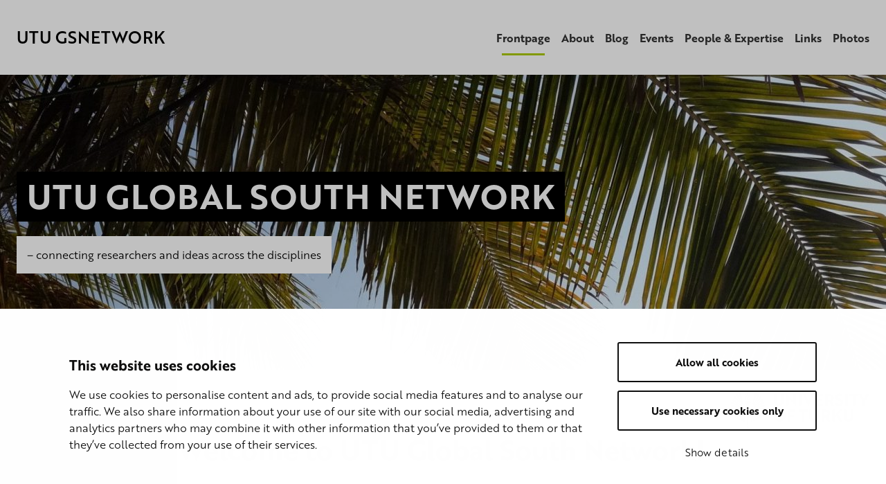

--- FILE ---
content_type: text/html; charset=UTF-8
request_url: https://sites.utu.fi/gsnetwork/
body_size: 19967
content:
<!DOCTYPE html><html lang="en-GB" class="no-js"><head><meta charset="UTF-8"><meta name="viewport" content="width=device-width, initial-scale=1"><link rel="profile" href="https://gmpg.org/xfn/11"> <script type="text/javascript" data-cookieconsent="ignore">window.dataLayer = window.dataLayer || [];

	function gtag() {
		dataLayer.push(arguments);
	}

	gtag("consent", "default", {
		ad_personalization: "denied",
		ad_storage: "denied",
		ad_user_data: "denied",
		analytics_storage: "denied",
		functionality_storage: "denied",
		personalization_storage: "denied",
		security_storage: "granted",
		wait_for_update: 500,
	});
	gtag("set", "ads_data_redaction", true);</script> <script type="text/javascript"
		id="Cookiebot"
		src="https://consent.cookiebot.com/uc.js"
		data-implementation="wp"
		data-cbid="144f2bf2-388e-47ba-ab18-0126859123fb"
							data-blockingmode="auto"
	></script> <link media="all" href="https://sites.utu.fi/gsnetwork/wp-content/cache/autoptimize/717/css/autoptimize_701626f47f722c7d2ee55bc16ef20ea2.css" rel="stylesheet"><title>Welcome to UTU Global South Network! | UTU GSNETWORK</title><meta name='robots' content='max-image-preview:large' /><style>img:is([sizes="auto" i], [sizes^="auto," i]) { contain-intrinsic-size: 3000px 1500px }</style> <script data-cfasync="false" data-pagespeed-no-defer>var gtm4wp_datalayer_name = "dataLayer";
	var dataLayer = dataLayer || [];</script> <link rel='dns-prefetch' href='//use.typekit.net' /><style id='classic-theme-styles-inline-css' type='text/css'>/*! This file is auto-generated */
.wp-block-button__link{color:#fff;background-color:#32373c;border-radius:9999px;box-shadow:none;text-decoration:none;padding:calc(.667em + 2px) calc(1.333em + 2px);font-size:1.125em}.wp-block-file__button{background:#32373c;color:#fff;text-decoration:none}</style><style id='global-styles-inline-css' type='text/css'>:root{--wp--preset--aspect-ratio--square: 1;--wp--preset--aspect-ratio--4-3: 4/3;--wp--preset--aspect-ratio--3-4: 3/4;--wp--preset--aspect-ratio--3-2: 3/2;--wp--preset--aspect-ratio--2-3: 2/3;--wp--preset--aspect-ratio--16-9: 16/9;--wp--preset--aspect-ratio--9-16: 9/16;--wp--preset--color--black: #000000;--wp--preset--color--cyan-bluish-gray: #abb8c3;--wp--preset--color--white: #ffffff;--wp--preset--color--pale-pink: #f78da7;--wp--preset--color--vivid-red: #cf2e2e;--wp--preset--color--luminous-vivid-orange: #ff6900;--wp--preset--color--luminous-vivid-amber: #fcb900;--wp--preset--color--light-green-cyan: #7bdcb5;--wp--preset--color--vivid-green-cyan: #00d084;--wp--preset--color--pale-cyan-blue: #8ed1fc;--wp--preset--color--vivid-cyan-blue: #0693e3;--wp--preset--color--vivid-purple: #9b51e0;--wp--preset--gradient--vivid-cyan-blue-to-vivid-purple: linear-gradient(135deg,rgba(6,147,227,1) 0%,rgb(155,81,224) 100%);--wp--preset--gradient--light-green-cyan-to-vivid-green-cyan: linear-gradient(135deg,rgb(122,220,180) 0%,rgb(0,208,130) 100%);--wp--preset--gradient--luminous-vivid-amber-to-luminous-vivid-orange: linear-gradient(135deg,rgba(252,185,0,1) 0%,rgba(255,105,0,1) 100%);--wp--preset--gradient--luminous-vivid-orange-to-vivid-red: linear-gradient(135deg,rgba(255,105,0,1) 0%,rgb(207,46,46) 100%);--wp--preset--gradient--very-light-gray-to-cyan-bluish-gray: linear-gradient(135deg,rgb(238,238,238) 0%,rgb(169,184,195) 100%);--wp--preset--gradient--cool-to-warm-spectrum: linear-gradient(135deg,rgb(74,234,220) 0%,rgb(151,120,209) 20%,rgb(207,42,186) 40%,rgb(238,44,130) 60%,rgb(251,105,98) 80%,rgb(254,248,76) 100%);--wp--preset--gradient--blush-light-purple: linear-gradient(135deg,rgb(255,206,236) 0%,rgb(152,150,240) 100%);--wp--preset--gradient--blush-bordeaux: linear-gradient(135deg,rgb(254,205,165) 0%,rgb(254,45,45) 50%,rgb(107,0,62) 100%);--wp--preset--gradient--luminous-dusk: linear-gradient(135deg,rgb(255,203,112) 0%,rgb(199,81,192) 50%,rgb(65,88,208) 100%);--wp--preset--gradient--pale-ocean: linear-gradient(135deg,rgb(255,245,203) 0%,rgb(182,227,212) 50%,rgb(51,167,181) 100%);--wp--preset--gradient--electric-grass: linear-gradient(135deg,rgb(202,248,128) 0%,rgb(113,206,126) 100%);--wp--preset--gradient--midnight: linear-gradient(135deg,rgb(2,3,129) 0%,rgb(40,116,252) 100%);--wp--preset--font-size--small: 13px;--wp--preset--font-size--medium: 20px;--wp--preset--font-size--large: 36px;--wp--preset--font-size--x-large: 42px;--wp--preset--spacing--20: 0.44rem;--wp--preset--spacing--30: 0.67rem;--wp--preset--spacing--40: 1rem;--wp--preset--spacing--50: 1.5rem;--wp--preset--spacing--60: 2.25rem;--wp--preset--spacing--70: 3.38rem;--wp--preset--spacing--80: 5.06rem;--wp--preset--shadow--natural: 6px 6px 9px rgba(0, 0, 0, 0.2);--wp--preset--shadow--deep: 12px 12px 50px rgba(0, 0, 0, 0.4);--wp--preset--shadow--sharp: 6px 6px 0px rgba(0, 0, 0, 0.2);--wp--preset--shadow--outlined: 6px 6px 0px -3px rgba(255, 255, 255, 1), 6px 6px rgba(0, 0, 0, 1);--wp--preset--shadow--crisp: 6px 6px 0px rgba(0, 0, 0, 1);}:where(.is-layout-flex){gap: 0.5em;}:where(.is-layout-grid){gap: 0.5em;}body .is-layout-flex{display: flex;}.is-layout-flex{flex-wrap: wrap;align-items: center;}.is-layout-flex > :is(*, div){margin: 0;}body .is-layout-grid{display: grid;}.is-layout-grid > :is(*, div){margin: 0;}:where(.wp-block-columns.is-layout-flex){gap: 2em;}:where(.wp-block-columns.is-layout-grid){gap: 2em;}:where(.wp-block-post-template.is-layout-flex){gap: 1.25em;}:where(.wp-block-post-template.is-layout-grid){gap: 1.25em;}.has-black-color{color: var(--wp--preset--color--black) !important;}.has-cyan-bluish-gray-color{color: var(--wp--preset--color--cyan-bluish-gray) !important;}.has-white-color{color: var(--wp--preset--color--white) !important;}.has-pale-pink-color{color: var(--wp--preset--color--pale-pink) !important;}.has-vivid-red-color{color: var(--wp--preset--color--vivid-red) !important;}.has-luminous-vivid-orange-color{color: var(--wp--preset--color--luminous-vivid-orange) !important;}.has-luminous-vivid-amber-color{color: var(--wp--preset--color--luminous-vivid-amber) !important;}.has-light-green-cyan-color{color: var(--wp--preset--color--light-green-cyan) !important;}.has-vivid-green-cyan-color{color: var(--wp--preset--color--vivid-green-cyan) !important;}.has-pale-cyan-blue-color{color: var(--wp--preset--color--pale-cyan-blue) !important;}.has-vivid-cyan-blue-color{color: var(--wp--preset--color--vivid-cyan-blue) !important;}.has-vivid-purple-color{color: var(--wp--preset--color--vivid-purple) !important;}.has-black-background-color{background-color: var(--wp--preset--color--black) !important;}.has-cyan-bluish-gray-background-color{background-color: var(--wp--preset--color--cyan-bluish-gray) !important;}.has-white-background-color{background-color: var(--wp--preset--color--white) !important;}.has-pale-pink-background-color{background-color: var(--wp--preset--color--pale-pink) !important;}.has-vivid-red-background-color{background-color: var(--wp--preset--color--vivid-red) !important;}.has-luminous-vivid-orange-background-color{background-color: var(--wp--preset--color--luminous-vivid-orange) !important;}.has-luminous-vivid-amber-background-color{background-color: var(--wp--preset--color--luminous-vivid-amber) !important;}.has-light-green-cyan-background-color{background-color: var(--wp--preset--color--light-green-cyan) !important;}.has-vivid-green-cyan-background-color{background-color: var(--wp--preset--color--vivid-green-cyan) !important;}.has-pale-cyan-blue-background-color{background-color: var(--wp--preset--color--pale-cyan-blue) !important;}.has-vivid-cyan-blue-background-color{background-color: var(--wp--preset--color--vivid-cyan-blue) !important;}.has-vivid-purple-background-color{background-color: var(--wp--preset--color--vivid-purple) !important;}.has-black-border-color{border-color: var(--wp--preset--color--black) !important;}.has-cyan-bluish-gray-border-color{border-color: var(--wp--preset--color--cyan-bluish-gray) !important;}.has-white-border-color{border-color: var(--wp--preset--color--white) !important;}.has-pale-pink-border-color{border-color: var(--wp--preset--color--pale-pink) !important;}.has-vivid-red-border-color{border-color: var(--wp--preset--color--vivid-red) !important;}.has-luminous-vivid-orange-border-color{border-color: var(--wp--preset--color--luminous-vivid-orange) !important;}.has-luminous-vivid-amber-border-color{border-color: var(--wp--preset--color--luminous-vivid-amber) !important;}.has-light-green-cyan-border-color{border-color: var(--wp--preset--color--light-green-cyan) !important;}.has-vivid-green-cyan-border-color{border-color: var(--wp--preset--color--vivid-green-cyan) !important;}.has-pale-cyan-blue-border-color{border-color: var(--wp--preset--color--pale-cyan-blue) !important;}.has-vivid-cyan-blue-border-color{border-color: var(--wp--preset--color--vivid-cyan-blue) !important;}.has-vivid-purple-border-color{border-color: var(--wp--preset--color--vivid-purple) !important;}.has-vivid-cyan-blue-to-vivid-purple-gradient-background{background: var(--wp--preset--gradient--vivid-cyan-blue-to-vivid-purple) !important;}.has-light-green-cyan-to-vivid-green-cyan-gradient-background{background: var(--wp--preset--gradient--light-green-cyan-to-vivid-green-cyan) !important;}.has-luminous-vivid-amber-to-luminous-vivid-orange-gradient-background{background: var(--wp--preset--gradient--luminous-vivid-amber-to-luminous-vivid-orange) !important;}.has-luminous-vivid-orange-to-vivid-red-gradient-background{background: var(--wp--preset--gradient--luminous-vivid-orange-to-vivid-red) !important;}.has-very-light-gray-to-cyan-bluish-gray-gradient-background{background: var(--wp--preset--gradient--very-light-gray-to-cyan-bluish-gray) !important;}.has-cool-to-warm-spectrum-gradient-background{background: var(--wp--preset--gradient--cool-to-warm-spectrum) !important;}.has-blush-light-purple-gradient-background{background: var(--wp--preset--gradient--blush-light-purple) !important;}.has-blush-bordeaux-gradient-background{background: var(--wp--preset--gradient--blush-bordeaux) !important;}.has-luminous-dusk-gradient-background{background: var(--wp--preset--gradient--luminous-dusk) !important;}.has-pale-ocean-gradient-background{background: var(--wp--preset--gradient--pale-ocean) !important;}.has-electric-grass-gradient-background{background: var(--wp--preset--gradient--electric-grass) !important;}.has-midnight-gradient-background{background: var(--wp--preset--gradient--midnight) !important;}.has-small-font-size{font-size: var(--wp--preset--font-size--small) !important;}.has-medium-font-size{font-size: var(--wp--preset--font-size--medium) !important;}.has-large-font-size{font-size: var(--wp--preset--font-size--large) !important;}.has-x-large-font-size{font-size: var(--wp--preset--font-size--x-large) !important;}
:where(.wp-block-post-template.is-layout-flex){gap: 1.25em;}:where(.wp-block-post-template.is-layout-grid){gap: 1.25em;}
:where(.wp-block-columns.is-layout-flex){gap: 2em;}:where(.wp-block-columns.is-layout-grid){gap: 2em;}
:root :where(.wp-block-pullquote){font-size: 1.5em;line-height: 1.6;}</style><link rel='stylesheet' id='utu-typekit-font-css' href='https://use.typekit.net/xte4arw.css?ver=1667310206000' type='text/css' media='all' /> <script src="https://sites.utu.fi/gsnetwork/wp-content/themes/utu-theme/dist/scripts/critical.js?ver=1667310206000" data-cookieconsent="ignore"></script> <link rel='shortlink' href='https://sites.utu.fi/gsnetwork/' />  <script type="text/javascript">window._mtm = window._mtm || [];
            window._mtm.push({"mtm.startTime": (new Date().getTime()), "event": "mtm.Start"});
            (function() {
                var d = document, g = d.createElement("script"), s = d.getElementsByTagName("script")[0];
                g.type = "text/javascript";
                g.async = true;
                g.src = "https://mtm.utu.fi/js/container_NHU6E7mL.js";
                s.parentNode.insertBefore(g, s);
            })();</script>    <script data-cfasync="false" data-pagespeed-no-defer>var dataLayer_content = {"pagePostType":"frontpage","pagePostType2":"single-page","pagePostAuthor":"miliojutufi"};
	dataLayer.push( dataLayer_content );</script> <script data-cfasync="false" data-pagespeed-no-defer>(function(w,d,s,l,i){w[l]=w[l]||[];w[l].push({'gtm.start':
new Date().getTime(),event:'gtm.js'});var f=d.getElementsByTagName(s)[0],
j=d.createElement(s),dl=l!='dataLayer'?'&l='+l:'';j.async=true;j.src=
'//www.googletagmanager.com/gtm.js?id='+i+dl;f.parentNode.insertBefore(j,f);
})(window,document,'script','dataLayer','GTM-WSCT7SR');</script> <script>(function(d){d.className = d.className.replace(/\bno-js\b/,'js')})(document.documentElement);</script> <link rel="canonical" href="https://sites.utu.fi/gsnetwork/" /><meta name="description" content="Our aim is to bring together the various experts who focus on issues concerning Global South here at the University of Turku.  In addition to getting to kno ..." /><meta property="og:type" content="website" /><meta property="og:url" content="https://sites.utu.fi/gsnetwork/" /><meta property="og:title" content="Welcome to UTU Global South Network! | UTU GSNETWORK" /><meta property="og:description" content="Our aim is to bring together the various experts who focus on issues concerning Global South here at the University of Turku.  In addition to getting to kno ..." /><meta name="twitter:card" content="summary" /><meta name="twitter:title" content="Welcome to UTU Global South Network! | UTU GSNETWORK" /><meta name="twitter:description" content="Our aim is to bring together the various experts who focus on issues concerning Global South here at the University of Turku.  In addition to getting to kno ..." /><link rel="icon" href="https://sites.utu.fi/gsnetwork/wp-content/uploads/sites/717/2019/03/cropped-IMG_20180126_103521-scaled-e1585912704675-1-32x32.jpg" sizes="32x32" /><link rel="icon" href="https://sites.utu.fi/gsnetwork/wp-content/uploads/sites/717/2019/03/cropped-IMG_20180126_103521-scaled-e1585912704675-1-192x192.jpg" sizes="192x192" /><link rel="apple-touch-icon" href="https://sites.utu.fi/gsnetwork/wp-content/uploads/sites/717/2019/03/cropped-IMG_20180126_103521-scaled-e1585912704675-1-180x180.jpg" /><meta name="msapplication-TileImage" content="https://sites.utu.fi/gsnetwork/wp-content/uploads/sites/717/2019/03/cropped-IMG_20180126_103521-scaled-e1585912704675-1-270x270.jpg" /><style type="text/css" id="wp-custom-css">div.site-header__navigation--row {
    display: block !important;
}

/* Valikoiden tasaus oikealla*/
.primary-navigation__items {
	justify-content: flex-end;
}

.language-navigation {
	justify-content: flex-end;
	display: flex;
}

/* Leipätekstifontti kapeampi leikkaus */
body {
	font-weight: 300;
}

/* Valitun kieliversion alleviivaus*/
.current-lang {
	text-decoration: underline;
}
/* Kieliversiot pienempi fontti*/
.language-navigation__items {
    font-weight: 200;
	font-size:14px;
}

/* Otsikko paksumpi leikkaus*/
.site-header__branding__title {
	font-weight: 400;
}

/* ONLY THIS SITE */

/* Jos yhteistyöhanke, tämä pois */
#primary {
	padding-top: 0px;
}</style></head><body class="home wp-singular page-template-default page page-id-246 wp-theme-utu-theme font-utu color-utu-green" itemscope itemtype="http://schema.org/WebPage"><div id="page" class="site"> <a class="skip-to-content screen-reader-text" href="#content">Skip to content</a><header id="masthead" class="site-header" itemscope itemtype="http://schema.org/WPHeader"><div class="site-header__container"><div class="site-header__branding"> <span class="site-header__branding__title"> <a href="https://sites.utu.fi/gsnetwork/" rel="home" itemprop="headline"> <span class="screen-reader-text"></span> UTU GSNETWORK </a> </span> <button id="menu-toggle" class="menu-toggle" aria-expanded="false"> <span class="screen-reader-text">Menu</span> <svg class="menu-toggle__svg icon" aria-hidden="true" version="1.1" xmlns="http://www.w3.org/2000/svg" xmlns:xlink="http://www.w3.org/1999/xlink" x="0px" y="0px" viewBox="0 0 100 100"> <g class="menu-toggle__svg__g"> <path class="menu-toggle__svg__line menu-toggle__svg__line--1" d="M5 13h90v14H5z"/> <path class="menu-toggle__svg__line menu-toggle__svg__line--2" d="M5 43h90v14H5z"/> <path class="menu-toggle__svg__line menu-toggle__svg__line--3" d="M5 73h90v14H5z"/> <path class="menu-toggle__svg__close-line menu-toggle__svg__close-line--1" d="M5 43h90v14H5z"/> <path class="menu-toggle__svg__close-line menu-toggle__svg__close-line--2" d="M5 43h90v14H5z"/> </g> </svg> </button></div><div class="site-header__navigation"><div class="site-header__navigation--row first-row"><nav id="language-navigation" class="language-navigation" aria-label="Language Menu" itemscope itemtype="http://schema.org/SiteNavigationElement"></nav></div><div class="site-header__navigation--row last-row"><nav id="primary-navigation" class="primary-navigation" aria-label="Primary Menu" itemscope itemtype="http://schema.org/SiteNavigationElement"><ul id="primary-navigation__items" class="primary-navigation__items color-utu-green"><li id="menu-item-2025" class="menu-item menu-item-type-post_type menu-item-object-page menu-item-home current-menu-item page_item page-item-246 current_page_item menu-item-2025"><span class="menu-item__link"><a href="https://sites.utu.fi/gsnetwork/" aria-current="page">Frontpage</a></span></li><li id="menu-item-1923" class="menu-item menu-item-type-post_type menu-item-object-page menu-item-1923"><span class="menu-item__link"><a href="https://sites.utu.fi/gsnetwork/about/">About</a></span></li><li id="menu-item-2046" class="menu-item menu-item-type-post_type menu-item-object-page menu-item-2046"><span class="menu-item__link"><a href="https://sites.utu.fi/gsnetwork/blog/">Blog</a></span></li><li id="menu-item-1926" class="menu-item menu-item-type-post_type menu-item-object-page menu-item-1926"><span class="menu-item__link"><a href="https://sites.utu.fi/gsnetwork/event/">Events</a></span></li><li id="menu-item-1920" class="menu-item menu-item-type-post_type menu-item-object-page menu-item-1920"><span class="menu-item__link"><a href="https://sites.utu.fi/gsnetwork/people-expertise/">People &#038; Expertise</a></span></li><li id="menu-item-1944" class="menu-item menu-item-type-post_type menu-item-object-page menu-item-1944"><span class="menu-item__link"><a href="https://sites.utu.fi/gsnetwork/links/">Links</a></span></li><li id="menu-item-3712" class="menu-item menu-item-type-post_type menu-item-object-page menu-item-3712"><span class="menu-item__link"><a href="https://sites.utu.fi/gsnetwork/photos/">Photos</a></span></li></ul></nav></div></div></div></header><div id="content" class="site-content" role="main" itemscope itemprop="mainContentOfPage"><div class="c-main-banner c-main-banner--full-width c-main-banner--has-background"><div class="c-main-banner__background"><div class="c-main-banner__background__image"> <img width="2000" height="750" src="https://sites.utu.fi/gsnetwork/wp-content/uploads/sites/717/2019/03/IMG_20180126_103521-scaled-e1585912704675-2000x750.jpg" class="attachment-hero_xl size-hero_xl" alt="" loading="false" decoding="async" fetchpriority="high" srcset="https://sites.utu.fi/gsnetwork/wp-content/uploads/sites/717/2019/03/IMG_20180126_103521-scaled-e1585912704675-2000x750.jpg 2000w, https://sites.utu.fi/gsnetwork/wp-content/uploads/sites/717/2019/03/IMG_20180126_103521-scaled-e1585912704675-1280x480.jpg 1280w" sizes="(max-width: 2000px) 100vw, 2000px" /></div></div><div class="c-main-banner__container"><div class="c-main-banner__title h1"><p>UTU GLOBAL SOUTH NETWORK</p></div><p class="c-main-banner__description">– connecting researchers and ideas across the disciplines</p></div></div><div class="c-utu-logo"> <svg class="c-utu-logo__svg" xmlns="http://www.w3.org/2000/svg" viewBox="0 0 308 86"><path data-name="logo" d="M18.2,44.8a1.3,1.3,0,0,1,.1-.6L5,49.6A2.9,2.9,0,0,0,5.2,52a3.7,3.7,0,0,0,1.9,1.8l11.5-7.5A2.8,2.8,0,0,1,18.2,44.8Zm-.8-3.7-15,2.8a3.2,3.2,0,0,0-.2,2.2A3.9,3.9,0,0,0,4,48.4l14.4-5.9A3.3,3.3,0,0,1,17.4,41.1Zm.2-3.3L1,37a3.3,3.3,0,0,0-.7,2.6A4.1,4.1,0,0,0,2,42.4l15.1-2.8A4.1,4.1,0,0,1,17.6,37.8Zm4.2,13.9a3.5,3.5,0,0,1-.7-1.2L12,59.3a2.6,2.6,0,0,0,.8,1.3,3.4,3.4,0,0,0,2.4,1.1L22,51.9A.2.2,0,0,1,21.8,51.7ZM29,56.5l-2.1,9.9a2.9,2.9,0,0,0,1.9.9H29a4.2,4.2,0,0,0,1.6-.4L31.1,56a4.5,4.5,0,0,1-1.9.5Zm-8-8.1a2.7,2.7,0,0,1-1.5-.9L7.9,55a4.9,4.9,0,0,0,.6,1.7,3.5,3.5,0,0,0,2.3,1.5L21,48.5ZM45.9,55a2.4,2.4,0,0,0,1.6-.7,2.1,2.1,0,0,0,.7-1.7v-.3a1.1,1.1,0,0,1,.3-.7h.7l.9.2a2.5,2.5,0,0,0,1.9-.9,2,2,0,0,0,.5-1.5,2,2,0,0,0-.3-1.1,1.1,1.1,0,0,1,0-.8.9.9,0,0,1,.7-.3A2.5,2.5,0,0,0,55,45.8a1.8,1.8,0,0,0,.2-1,2.5,2.5,0,0,0-.6-1.7.6.6,0,0,1-.2-.7.7.7,0,0,1,.4-.5,2.3,2.3,0,0,0,1.6-2.2h0a2.4,2.4,0,0,0-1.1-2,.6.6,0,0,1-.4-.6.8.8,0,0,1,.4-.7,2.3,2.3,0,0,0,1.3-2h0a2.1,2.1,0,0,0-1.1-1.8.9.9,0,0,1-.3-.6,1.4,1.4,0,0,1,.2-.6,2.3,2.3,0,0,0,.8-1.7,1.9,1.9,0,0,0-.3-1,2.3,2.3,0,0,0-2.1-1.3h-.2a1,1,0,0,1-.6-.5v-.2h0a.8.8,0,0,1,.1-.4h0a2.4,2.4,0,0,0,.5-1.4,1.7,1.7,0,0,0-.3-1,2.3,2.3,0,0,0-1.8-1.3.5.5,0,0,1-.5-.3.7.7,0,0,1-.1-.6c0-.3.4-.6.7-.6h.6L58.6,4.7a4.5,4.5,0,0,0-2.1-2.8,3.9,3.9,0,0,0-2.1-.6,3.4,3.4,0,0,0-1.7.5h0c-.9,5.4-3.6,21.8-4.1,24.3a2.5,2.5,0,0,0-.1.8c0,.6.2.9.7,1.7v.2a18.2,18.2,0,0,1,2.2,4.8,15.6,15.6,0,0,1,.6,4.4c0,5.2-2.1,10.1-5.3,12.2a5.8,5.8,0,0,1-3.4,1.3A3.2,3.2,0,0,1,40.6,50a6.5,6.5,0,0,1-.9-3.7v-.4c.1-1,.1-2.3.1-3.9s0-3.4.1-5.2c.1-3.6.2-6.1.7-7.5h0l.2-.3h0a5.7,5.7,0,0,1,3.5-2.5v-.9a13.4,13.4,0,0,0-.1-2,8.3,8.3,0,0,0-1.8-1.3h-.2a11.5,11.5,0,0,0-4.6-1h-.1c-2.8,0-5.4.9-6.6,2.4a15,15,0,0,0-.2,2v.9a5.7,5.7,0,0,1,3.5,2.5h.1a.3.3,0,0,0,.1.2h0a30.2,30.2,0,0,1,.7,7.5c.1,1.8.1,3.6.1,5.2s.1,2.9.1,3.9v.5a6.4,6.4,0,0,1-.9,3.6,3.2,3.2,0,0,1-2.8,1.6,6.1,6.1,0,0,1-3.4-1.3c-3.1-2.1-5.3-7-5.3-12.2a15.6,15.6,0,0,1,.6-4.4,22.2,22.2,0,0,1,2.2-4.8v-.2a2.7,2.7,0,0,0,.7-1.7,2.5,2.5,0,0,0-.1-.8c-.5-2.3-2.9-17.1-3.9-23.4l-.2-1a3.4,3.4,0,0,0-1.7-.5,4.2,4.2,0,0,0-2.1.6,4,4,0,0,0-2,2.8L22.8,21h.6a.7.7,0,0,1,.7.6.7.7,0,0,1-.1.6.5.5,0,0,1-.5.3,2.3,2.3,0,0,0-1.8,1.3,1.7,1.7,0,0,0-.3,1,2.4,2.4,0,0,0,.5,1.4.8.8,0,0,1,.1.8,1,1,0,0,1-.7.4,2.4,2.4,0,0,0-2.2,1.3,1.9,1.9,0,0,0-.3,1,2.3,2.3,0,0,0,.8,1.7,1.4,1.4,0,0,1,.2.6.7.7,0,0,1-.3.6,2.4,2.4,0,0,0-1.1,1.9,2.3,2.3,0,0,0,1.3,2,1,1,0,0,1,.4.7.6.6,0,0,1-.4.6,2.6,2.6,0,0,0-1,2,2.2,2.2,0,0,0,1.5,2.2l.5.5a1.4,1.4,0,0,1-.2.7,2.2,2.2,0,0,0-.7,1.7,3.6,3.6,0,0,0,.2,1,2.5,2.5,0,0,0,2.1,1.3.8.8,0,0,1,.7.4.9.9,0,0,1,0,.7,2,2,0,0,0-.3,1.1,2.5,2.5,0,0,0,.5,1.5,2.8,2.8,0,0,0,1.9.9l.9-.2h.7a1.1,1.1,0,0,1,.3.7v.3a2.1,2.1,0,0,0,.7,1.7,2.4,2.4,0,0,0,1.7.7,2.7,2.7,0,0,0,1.8-.8,2.5,2.5,0,0,1,1.8-.8,2.6,2.6,0,0,1,1.8.9,5.4,5.4,0,0,1,.9,2.8,43.8,43.8,0,0,1,.5,5c.2,3.7.3,8.5.4,14.5.1.3-.1.5-.3.7a2.4,2.4,0,0,0-1.4,2.2,2.6,2.6,0,0,0,1.5,2.3.9.9,0,0,1,.3.7V86h1.8V82.5a.8.8,0,0,1,.4-.7,2.6,2.6,0,0,0,1.4-2.3,2.7,2.7,0,0,0-1.4-2.3.6.6,0,0,1-.3-.6c.1-7.7.3-15.5.9-19.5a6.5,6.5,0,0,1,.9-2.8,2.6,2.6,0,0,1,1.8-.9,3.1,3.1,0,0,1,1.9.8A2.5,2.5,0,0,0,45.9,55Zm-19.5.4-.3-.3L21.6,65.3a2.7,2.7,0,0,0,1.3,1,2.8,2.8,0,0,0,1.3.3,2,2,0,0,0,1.1-.3l2.2-10.2A4.1,4.1,0,0,1,26.4,55.4Zm-1.1-2.2h-.4a3.5,3.5,0,0,1-1.7-.4l-6.7,9.7a3.3,3.3,0,0,0,1.1,1.3,4,4,0,0,0,2.1.7h.5l5.1-11.2ZM17.4,36.3a3.7,3.7,0,0,1-.5-1.8L1.2,30A3.3,3.3,0,0,0,0,32.7a4.8,4.8,0,0,0,1,2.8ZM20.3,23a3.5,3.5,0,0,1,1.1-1.3L15.1,5.4h-.4A3.7,3.7,0,0,0,12,6.7a3.9,3.9,0,0,0-1,2.5l9.1,14.2C20.2,23.3,20.2,23.1,20.3,23Zm17-11.8c-1.2,1.8-2.5,3.7-2.5,5.8a6.1,6.1,0,0,0,.7,2.8l2-.2a13,13,0,0,1,4.9.9,6.4,6.4,0,0,0,1.4-3.9,9.1,9.1,0,0,0-1.3-4.5,12.5,12.5,0,0,1-.8,1.2l-1.1,1.8a2.7,2.7,0,0,1,.4,1.4,3,3,0,0,1-.2,1,1.6,1.6,0,0,1-1.1.7c-.8-.1-1-.8-1.1-1.3a.8.8,0,0,1-.1-.4,7.7,7.7,0,0,1,1.4-3.1,4.1,4.1,0,0,1,.5-.9l.6-.9.6-1.2.3-1.1a3.9,3.9,0,0,0,.3-1.4,3.1,3.1,0,0,0,.1-1A12.4,12.4,0,0,0,42,4.2a10.1,10.1,0,0,1-.7,1.5l-.6,1-.6.9A17.1,17.1,0,0,0,39,9l-.4.6ZM54.7,23l.2.4L64.1,9.2a4.6,4.6,0,0,0-1-2.5,3.9,3.9,0,0,0-2.8-1.3h-.4L53.6,21.7A2.8,2.8,0,0,1,54.7,23Zm1.5,3.6,12-11.4a3.8,3.8,0,0,0-.5-3.1,3.4,3.4,0,0,0-2.6-1.8L55.1,26A2.4,2.4,0,0,1,56.2,26.6ZM57.8,33l15.9-4.6a3.8,3.8,0,0,0,.4-3.3A3.4,3.4,0,0,0,72.3,23L57.1,31.8A2.4,2.4,0,0,1,57.8,33Zm-.5-5.1a3.3,3.3,0,0,1,.4,1.7h0l13.8-7.9a3.8,3.8,0,0,0,0-3.3,3.7,3.7,0,0,0-2.4-2L57.2,27.7ZM33.9,20.1a8.9,8.9,0,0,1-.6-3.1c0-2.6,1.3-4.7,2.7-6.6l1.4-1.8,1.5-2.1A12,12,0,0,1,36.8.4V0a6.4,6.4,0,0,0-1.4,4.2c0,.5.1,1,.1,1.6a1.1,1.1,0,0,1,.1.5c0,1.7-1.1,3.1-2.2,4.4l-.2.3a9.2,9.2,0,0,0-2.4,4.4v.9a6.7,6.7,0,0,0,1.5,4.3ZM32.5,9.4A9.3,9.3,0,0,0,34,6.7h0a5,5,0,0,0-1.6-2.8,13.5,13.5,0,0,1,.4,2.9A20.6,20.6,0,0,1,32.5,9.4ZM18.8,26.6a3,3,0,0,1,1.1-.6L9.9,10.3a3.4,3.4,0,0,0-2.6,1.8,3.8,3.8,0,0,0-.4,3.1Zm-1.5,3h0a3.3,3.3,0,0,1,.4-1.7c0-.1.1-.1.1-.2L5.9,16.4a3.7,3.7,0,0,0-2.4,2,3.8,3.8,0,0,0,0,3.3ZM17.2,33a3.5,3.5,0,0,1,.7-1.2L2.7,23A3.7,3.7,0,0,0,.9,25.1a3.8,3.8,0,0,0,.5,3.3ZM45.9,56.5A4.1,4.1,0,0,1,44,56l.4,10.9a4.2,4.2,0,0,0,1.6.4h.3a2.8,2.8,0,0,0,1.8-.9L46,56.5Zm2.7-1.1a4.1,4.1,0,0,1-1.1.7l2.2,10.2a2.1,2.1,0,0,0,1.2.3l1.3-.3a3.2,3.2,0,0,0,1.3-1L48.9,55.1Zm8.2-11.2v.6a4,4,0,0,1-.3,1.5l11.4,7.5A3.7,3.7,0,0,0,69.8,52a2.9,2.9,0,0,0,.2-2.4Zm.6-6.4a4.1,4.1,0,0,1,.5,1.8L73,42.4a3.8,3.8,0,0,0,1.7-2.8A3.3,3.3,0,0,0,74,37Zm.7-3.3a4.1,4.1,0,0,1-.5,1.8L74,35.4a4.3,4.3,0,0,0,1-2.7A3.3,3.3,0,0,0,73.8,30Zm-.5,6.6a4.2,4.2,0,0,1-.9,1.4L71,48.4a3.5,3.5,0,0,0,1.6-4.5ZM50.1,53.2h-.4l5.1,11.2h.5a4,4,0,0,0,2.1-.7,3.3,3.3,0,0,0,1.1-1.3l-6.7-9.7A3.3,3.3,0,0,1,50.1,53.2Zm3.1-1.5a.2.2,0,0,1-.2.2l6.8,9.8a3.4,3.4,0,0,0,2.4-1.1,3.8,3.8,0,0,0,.9-1.3l-9.2-8.8A3.5,3.5,0,0,1,53.2,51.7Zm.8-3.3h0l10.2,9.7A3.6,3.6,0,0,0,67.1,55L55.5,47.5A2.4,2.4,0,0,1,54,48.4Zm52.6-16c6.8,0,10.8-3.9,10.8-9.9V6h-5.5V21.9c0,3.4-1.9,5.4-5.3,5.4s-5.3-2-5.3-5.4V6H95.8V22.5C95.8,28.5,99.8,32.4,106.6,32.4Zm32.7-11.7-1.7-1.5L123.4,5.6h-.2V31.9h5.5V17.2l1.6,1.4,14.3,13.7h.1V6h-5.4ZM156.4,6h-5.5V31.9h5.5Zm22.7,0-3.4,7.5c-1.2,2.5-2.8,6.2-3.5,8-.9-2.5-2.1-5.1-3.4-8L165.4,6h-6.1l12.8,26.3h.2L185.1,6Zm26.1,21.2H193.5V21H203V16.5h-9.5V10.6h11.1V6H188V31.9h17.2Zm18.7-5.3a7.6,7.6,0,0,0,4.9-7.4c0-5.5-4-8.5-10-8.5h-9.1V31.9h5.4V22.8h3.8l4.5,9.1h5.9Zm-4.8-3.5h-4V10.6h3.8c2.6,0,4.3,1.3,4.3,3.9S221.5,18.4,219.1,18.4Zm23.5-1.5c-3.6-1.4-5-2.4-5-3.9s1.8-2.7,4.4-2.7a13.7,13.7,0,0,1,6.4,1.6V6.8a16.8,16.8,0,0,0-6.8-1.3c-5.6,0-9.4,2.9-9.4,7.5s2.7,6.4,7.2,8.1,5.1,2.2,5.1,3.9-1.2,2-3.1,2.3a8.6,8.6,0,0,1-2.3.2,18.3,18.3,0,0,1-6.5-1.9v5.3a20.2,20.2,0,0,0,7.7,1.5c6.1,0,9.6-2.8,9.6-7.5S247.1,18.6,242.6,16.9ZM259.8,6h-5.6V31.9h5.6Zm3.7,4.6h7.2V31.9h5.6V10.6h7.2V6h-20ZM301.7,6l-5.9,10.6L289.8,6h-6.2L293,21.8V31.9h5.5V21.8L308,6ZM108,40.3a13.5,13.5,0,1,0,13.6,13.5A13.3,13.3,0,0,0,108,40.3Zm0,21.9c-4.7,0-8-3.8-8-8.4s3.3-8.4,8-8.4,8,3.8,8,8.4S112.7,62.2,108,62.2Zm18.1,4.5h5.6V56.2h8.6V51.7h-8.6V45.5h10.2V40.8H126.1Zm24.6-21.2H158V66.7h5.5V45.5h7.3V40.8H150.7Zm39.5,11.3c0,3.4-1.8,5.4-5.2,5.4s-5.3-2-5.3-5.4v-16h-5.6V57.3c0,6.1,4.1,9.9,10.9,9.9s10.8-3.8,10.8-9.9V40.8h-5.6Zm30.5-7.4c0-5.6-4-8.6-10-8.6h-9.1V66.7H207v-9h3.8l4.5,9h5.9l-5.4-10A7.5,7.5,0,0,0,220.7,49.4ZM211,53.2h-4V45.5h3.8c2.6,0,4.3,1.3,4.3,3.9S213.4,53.2,211,53.2Zm36.8-12.4h-6.5L231.2,53.1V40.8h-5.6V66.7h5.6V59.4l3.7-4.2,6.9,11.5H248l-9.4-15Zm19.2,16c0,3.4-1.9,5.4-5.3,5.4s-5.3-2-5.3-5.4v-16h-5.6V57.3c0,6.1,4.1,9.9,10.9,9.9s10.8-3.8,10.8-9.9V40.8H267Z"/></svg></div><div id="primary" class="primary primary--page primary--wide-width"><main id="main" class="main"><article id="post-246" class="entry entry--page post-246 page type-page status-publish hentry"><div class="entry__content wysiwyg"><h1>Welcome to UTU Global South Network!</h1><p>Our aim is <span id="0.8582073489442" class="highlight">to bring together the various experts who focus on <span id="0.299946507574541" class="highlight">issues concerning <a href="https://sites.utu.fi/gsnetwork/about/" target="_blank" rel="noopener">Global South</a> here at <strong><a href="https://www.utu.fi/en">the University of Turku</a></strong></span><strong>.</strong> </span></p><p>In addition to getting to know each other and the ongoing projects, the purpose is to create opportunities to embark on joint, interdisciplinary research projects, and promote the existing research. Currently, our network consists of ~60 researchers ranging from postgraduates to professors <span class="st">– and</span> the aim is to expand.</p><p>You are welcome <a href="https://sites.utu.fi/gsnetwork/about/">to join us</a>!</p></div><h2 class="component__title component__title--lifts">News</h2><div class="o-flex o-flex--space-around c-lifts c-lifts--with-images u-color--subtle"> <a class="o-flex__item o-flex__item--three-row c-lifts__item" href="https://sites.utu.fi/gsnetwork/news/utu-global-south-network-book-club/"> <img width="410" height="220" src="https://sites.utu.fi/gsnetwork/wp-content/uploads/sites/717/2025/11/IMG_20251115_1304092-scaled-e1763390661988-410x220.jpg" class="attachment-lift_thumbnail size-lift_thumbnail wp-post-image" alt="" decoding="async" srcset="https://sites.utu.fi/gsnetwork/wp-content/uploads/sites/717/2025/11/IMG_20251115_1304092-scaled-e1763390661988-410x220.jpg 410w, https://sites.utu.fi/gsnetwork/wp-content/uploads/sites/717/2025/11/IMG_20251115_1304092-scaled-e1763390661988-14x8.jpg 14w" sizes="(max-width: 410px) 100vw, 410px" /><div class="c-lifts__content"> <span class="h3">UTU GSN Book Club</span></div> </a> <a class="o-flex__item o-flex__item--three-row c-lifts__item" href="https://sites.utu.fi/gsnetwork/news/welcome-to-our-monthly-lunch/"> <img width="410" height="220" src="https://sites.utu.fi/gsnetwork/wp-content/uploads/sites/717/2025/02/lunch-791697_1280-410x220.jpg" class="attachment-lift_thumbnail size-lift_thumbnail wp-post-image" alt="" decoding="async" srcset="https://sites.utu.fi/gsnetwork/wp-content/uploads/sites/717/2025/02/lunch-791697_1280-410x220.jpg 410w, https://sites.utu.fi/gsnetwork/wp-content/uploads/sites/717/2025/02/lunch-791697_1280-14x8.jpg 14w" sizes="(max-width: 410px) 100vw, 410px" /><div class="c-lifts__content"> <span class="h3">Lunch at PiccuMaccia – Join our monthly meetup</span></div> </a> <a class="o-flex__item o-flex__item--three-row c-lifts__item" href="https://sites.utu.fi/gsnetwork/news/utu-global-south-network-goes-ice-swimming/"> <img width="410" height="220" src="https://sites.utu.fi/gsnetwork/wp-content/uploads/sites/717/2022/09/finland-g65257e172_1920-e1670930895934-410x220.jpg" class="attachment-lift_thumbnail size-lift_thumbnail wp-post-image" alt="" decoding="async" srcset="https://sites.utu.fi/gsnetwork/wp-content/uploads/sites/717/2022/09/finland-g65257e172_1920-e1670930895934-410x220.jpg 410w, https://sites.utu.fi/gsnetwork/wp-content/uploads/sites/717/2022/09/finland-g65257e172_1920-e1670930895934-14x8.jpg 14w" sizes="(max-width: 410px) 100vw, 410px" /><div class="c-lifts__content"> <span class="h3">UTU Global South Network goes to avanto!</span></div> </a></div><h2 class="component__title component__title--lifts">Blog posts</h2><div class="o-flex o-flex--space-around c-lifts c-lifts--with-images u-color--subtle"> <a class="o-flex__item o-flex__item--three-row c-lifts__item" href="https://sites.utu.fi/gsnetwork/meet-nathan-kiplangat-sikor-abo-akademi/"> <img width="410" height="220" src="https://sites.utu.fi/gsnetwork/wp-content/uploads/sites/717/2025/08/IMG_20241019_181140_2-410x220.jpg" class="attachment-lift_thumbnail size-lift_thumbnail wp-post-image" alt="" decoding="async" loading="lazy" srcset="https://sites.utu.fi/gsnetwork/wp-content/uploads/sites/717/2025/08/IMG_20241019_181140_2-410x220.jpg 410w, https://sites.utu.fi/gsnetwork/wp-content/uploads/sites/717/2025/08/IMG_20241019_181140_2-14x8.jpg 14w" sizes="auto, (max-width: 410px) 100vw, 410px" /><div class="c-lifts__content"> <span class="h3">MEET! Nathan Kiplangat Sikor &#8211; Åbo Akademi</span></div> </a> <a class="o-flex__item o-flex__item--three-row c-lifts__item" href="https://sites.utu.fi/gsnetwork/yilmaz-social-sustainability-as-framework-for-reducing-global-inequalities/"> <img width="410" height="220" src="https://sites.utu.fi/gsnetwork/wp-content/uploads/sites/717/2019/03/cropped-IMG_20180126_103521-scaled-e1585912704675-410x220.jpg" class="attachment-lift_thumbnail size-lift_thumbnail wp-post-image" alt="" decoding="async" loading="lazy" srcset="https://sites.utu.fi/gsnetwork/wp-content/uploads/sites/717/2019/03/cropped-IMG_20180126_103521-scaled-e1585912704675-410x220.jpg 410w, https://sites.utu.fi/gsnetwork/wp-content/uploads/sites/717/2019/03/cropped-IMG_20180126_103521-scaled-e1585912704675-14x8.jpg 14w" sizes="auto, (max-width: 410px) 100vw, 410px" /><div class="c-lifts__content"> <span class="h3">YILMAZ: Social Sustainability as a Framework for Reducing Global Inequalities</span></div> </a> <a class="o-flex__item o-flex__item--three-row c-lifts__item" href="https://sites.utu.fi/gsnetwork/kettunen-matilainen-the-palm-oil-debate/"> <img width="410" height="220" src="https://sites.utu.fi/gsnetwork/wp-content/uploads/sites/717/2024/09/Presentation-at-ICAS-Surabaya-410x220.jpg" class="attachment-lift_thumbnail size-lift_thumbnail wp-post-image" alt="" decoding="async" loading="lazy" srcset="https://sites.utu.fi/gsnetwork/wp-content/uploads/sites/717/2024/09/Presentation-at-ICAS-Surabaya-410x220.jpg 410w, https://sites.utu.fi/gsnetwork/wp-content/uploads/sites/717/2024/09/Presentation-at-ICAS-Surabaya-14x8.jpg 14w" sizes="auto, (max-width: 410px) 100vw, 410px" /><div class="c-lifts__content"> <span class="h3">KETTUNEN-MATILAINEN: The Palm Oil Debate</span></div> </a> <a class="o-flex__item o-flex__item--three-row c-lifts__item" href="https://sites.utu.fi/gsnetwork/meet-herman-lule-%e2%88%92-department-of-clinical-medicine/"> <img width="410" height="220" src="https://sites.utu.fi/gsnetwork/wp-content/uploads/sites/717/2024/03/Herman-Lule-410x220.png" class="attachment-lift_thumbnail size-lift_thumbnail wp-post-image" alt="" decoding="async" loading="lazy" srcset="https://sites.utu.fi/gsnetwork/wp-content/uploads/sites/717/2024/03/Herman-Lule-410x220.png 410w, https://sites.utu.fi/gsnetwork/wp-content/uploads/sites/717/2024/03/Herman-Lule-14x8.png 14w" sizes="auto, (max-width: 410px) 100vw, 410px" /><div class="c-lifts__content"> <span class="h3">MEET! Herman Lule − Department of Clinical Medicine</span></div> </a> <a class="o-flex__item o-flex__item--three-row c-lifts__item" href="https://sites.utu.fi/gsnetwork/meet-satu-nurmi-%e2%88%92-partnerships-strategic-engagement/"> <img width="410" height="220" src="https://sites.utu.fi/gsnetwork/wp-content/uploads/sites/717/2024/02/SatuNurmi-410x220.jpg" class="attachment-lift_thumbnail size-lift_thumbnail wp-post-image" alt="" decoding="async" loading="lazy" srcset="https://sites.utu.fi/gsnetwork/wp-content/uploads/sites/717/2024/02/SatuNurmi-410x220.jpg 410w, https://sites.utu.fi/gsnetwork/wp-content/uploads/sites/717/2024/02/SatuNurmi-14x8.jpg 14w" sizes="auto, (max-width: 410px) 100vw, 410px" /><div class="c-lifts__content"> <span class="h3">MEET! Satu Nurmi − Partnerships &#038; Strategic Engagement</span></div> </a> <a class="o-flex__item o-flex__item--three-row c-lifts__item" href="https://sites.utu.fi/gsnetwork/kettunen-matilainen-the-multifaceted-question-of-palm-oil/"> <img width="410" height="220" src="https://sites.utu.fi/gsnetwork/wp-content/uploads/sites/717/2023/08/oil-palm-287902_1280-410x220.jpg" class="attachment-lift_thumbnail size-lift_thumbnail wp-post-image" alt="" decoding="async" loading="lazy" srcset="https://sites.utu.fi/gsnetwork/wp-content/uploads/sites/717/2023/08/oil-palm-287902_1280-410x220.jpg 410w, https://sites.utu.fi/gsnetwork/wp-content/uploads/sites/717/2023/08/oil-palm-287902_1280-14x8.jpg 14w" sizes="auto, (max-width: 410px) 100vw, 410px" /><div class="c-lifts__content"> <span class="h3">KETTUNEN-MATILAINEN: The multifaceted question of palm oil</span></div> </a> <a class="o-flex__item o-flex__item--three-row c-lifts__item" href="https://sites.utu.fi/gsnetwork/meet-anne-abio-%e2%88%92-department-of-clinical-medicine/"> <img width="410" height="220" src="https://sites.utu.fi/gsnetwork/wp-content/uploads/sites/717/2021/11/Anne_Abio_picture-e1644826105943-410x220.jpg" class="attachment-lift_thumbnail size-lift_thumbnail wp-post-image" alt="" decoding="async" loading="lazy" srcset="https://sites.utu.fi/gsnetwork/wp-content/uploads/sites/717/2021/11/Anne_Abio_picture-e1644826105943-410x220.jpg 410w, https://sites.utu.fi/gsnetwork/wp-content/uploads/sites/717/2021/11/Anne_Abio_picture-e1644826105943-14x8.jpg 14w" sizes="auto, (max-width: 410px) 100vw, 410px" /><div class="c-lifts__content"> <span class="h3">MEET! Anne Abio − Department of Clinical Medicine</span></div> </a> <a class="o-flex__item o-flex__item--three-row c-lifts__item" href="https://sites.utu.fi/gsnetwork/kettunen-matilainen-finnish-architects-and-urban-planners-in-asia-and-africa/"> <img width="410" height="220" src="https://sites.utu.fi/gsnetwork/wp-content/uploads/sites/717/2021/08/KW_PHOTO_JUHA_ILONEN_DSC-00843-862x1024-1-410x220.png" class="attachment-lift_thumbnail size-lift_thumbnail wp-post-image" alt="" decoding="async" loading="lazy" srcset="https://sites.utu.fi/gsnetwork/wp-content/uploads/sites/717/2021/08/KW_PHOTO_JUHA_ILONEN_DSC-00843-862x1024-1-410x220.png 410w, https://sites.utu.fi/gsnetwork/wp-content/uploads/sites/717/2021/08/KW_PHOTO_JUHA_ILONEN_DSC-00843-862x1024-1-14x8.png 14w" sizes="auto, (max-width: 410px) 100vw, 410px" /><div class="c-lifts__content"> <span class="h3">KETTUNEN-MATILAINEN: Finnish architects and urban planners in Asia and Africa</span></div> </a> <a class="o-flex__item o-flex__item--three-row c-lifts__item" href="https://sites.utu.fi/gsnetwork/meet-moammar-dayoub-%e2%88%92-department-of-future-technologies/"> <img width="410" height="220" src="https://sites.utu.fi/gsnetwork/wp-content/uploads/sites/717/2020/12/MoammarD-e1607591945832-410x220.jpg" class="attachment-lift_thumbnail size-lift_thumbnail wp-post-image" alt="" decoding="async" loading="lazy" srcset="https://sites.utu.fi/gsnetwork/wp-content/uploads/sites/717/2020/12/MoammarD-e1607591945832-410x220.jpg 410w, https://sites.utu.fi/gsnetwork/wp-content/uploads/sites/717/2020/12/MoammarD-e1607591945832-14x8.jpg 14w" sizes="auto, (max-width: 410px) 100vw, 410px" /><div class="c-lifts__content"> <span class="h3">MEET! Moammar Dayoub − Department of Future Technologies</span></div> </a></div><div class="c-freetext"><h4><a href="https://sites.utu.fi/gsnetwork/blog/" target="_blank" rel="noopener">Previous posts →</a></h4></div></article></main></div></div><footer id="colophon" class="site-footer u-color--primary" itemscope itemtype="http://schema.org/WPFooter"><div class="site-footer__container"><h2 class="site-footer__title">UTU GSNETWORK</h2><div class="site-footer__social"><nav id="social-navigation" class="social-navigation" aria-label="Social Menu" itemscope itemtype="http://schema.org/SiteNavigationElement"><ul id="social-navigation__items" class="social-navigation__items"><li id="menu-item-3222" class="menu-item menu-item-type-custom menu-item-object-custom menu-item-3222"><span class="menu-item__link"><a href="https://twitter.com/utugsn"><span class="icon-wrap"><svg class="icon icon-twitter" aria-hidden="true" role="img"><title>Follow us on Twitter!</title><use xlink:href="https://sites.utu.fi/gsnetwork/wp-content/themes/utu-theme/dist/sprite/sprite.svg?ver=1667310206000#icon-twitter"></use></svg></span><span class="social-navigation__item__label">Follow us on Twitter!</span></a></span></li><li id="menu-item-3713" class="menu-item menu-item-type-post_type menu-item-object-page menu-item-3713"><span class="menu-item__link"><a href="https://sites.utu.fi/gsnetwork/photos/"><span class="icon-wrap"><svg class="icon icon-external" aria-hidden="true" role="img"><title>Photos</title><use xlink:href="https://sites.utu.fi/gsnetwork/wp-content/themes/utu-theme/dist/sprite/sprite.svg?ver=1667310206000#icon-external"></use></svg></span><span class="social-navigation__item__label">Photos</span></a></span></li></ul></nav></div><div class="o-flex site-footer__grid"><div class="o-flex__item o-flex__item--four-row site-footer__item"><p><strong>– connecting researchers and ideas across the disciplines</strong></p></div></div><div class="c-utu-logo"> <a aria-label="University of Turku" href="https://www.utu.fi"> <svg class="c-utu-logo__svg" xmlns="http://www.w3.org/2000/svg" viewBox="0 0 308 86"><path data-name="logo" d="M18.2,44.8a1.3,1.3,0,0,1,.1-.6L5,49.6A2.9,2.9,0,0,0,5.2,52a3.7,3.7,0,0,0,1.9,1.8l11.5-7.5A2.8,2.8,0,0,1,18.2,44.8Zm-.8-3.7-15,2.8a3.2,3.2,0,0,0-.2,2.2A3.9,3.9,0,0,0,4,48.4l14.4-5.9A3.3,3.3,0,0,1,17.4,41.1Zm.2-3.3L1,37a3.3,3.3,0,0,0-.7,2.6A4.1,4.1,0,0,0,2,42.4l15.1-2.8A4.1,4.1,0,0,1,17.6,37.8Zm4.2,13.9a3.5,3.5,0,0,1-.7-1.2L12,59.3a2.6,2.6,0,0,0,.8,1.3,3.4,3.4,0,0,0,2.4,1.1L22,51.9A.2.2,0,0,1,21.8,51.7ZM29,56.5l-2.1,9.9a2.9,2.9,0,0,0,1.9.9H29a4.2,4.2,0,0,0,1.6-.4L31.1,56a4.5,4.5,0,0,1-1.9.5Zm-8-8.1a2.7,2.7,0,0,1-1.5-.9L7.9,55a4.9,4.9,0,0,0,.6,1.7,3.5,3.5,0,0,0,2.3,1.5L21,48.5ZM45.9,55a2.4,2.4,0,0,0,1.6-.7,2.1,2.1,0,0,0,.7-1.7v-.3a1.1,1.1,0,0,1,.3-.7h.7l.9.2a2.5,2.5,0,0,0,1.9-.9,2,2,0,0,0,.5-1.5,2,2,0,0,0-.3-1.1,1.1,1.1,0,0,1,0-.8.9.9,0,0,1,.7-.3A2.5,2.5,0,0,0,55,45.8a1.8,1.8,0,0,0,.2-1,2.5,2.5,0,0,0-.6-1.7.6.6,0,0,1-.2-.7.7.7,0,0,1,.4-.5,2.3,2.3,0,0,0,1.6-2.2h0a2.4,2.4,0,0,0-1.1-2,.6.6,0,0,1-.4-.6.8.8,0,0,1,.4-.7,2.3,2.3,0,0,0,1.3-2h0a2.1,2.1,0,0,0-1.1-1.8.9.9,0,0,1-.3-.6,1.4,1.4,0,0,1,.2-.6,2.3,2.3,0,0,0,.8-1.7,1.9,1.9,0,0,0-.3-1,2.3,2.3,0,0,0-2.1-1.3h-.2a1,1,0,0,1-.6-.5v-.2h0a.8.8,0,0,1,.1-.4h0a2.4,2.4,0,0,0,.5-1.4,1.7,1.7,0,0,0-.3-1,2.3,2.3,0,0,0-1.8-1.3.5.5,0,0,1-.5-.3.7.7,0,0,1-.1-.6c0-.3.4-.6.7-.6h.6L58.6,4.7a4.5,4.5,0,0,0-2.1-2.8,3.9,3.9,0,0,0-2.1-.6,3.4,3.4,0,0,0-1.7.5h0c-.9,5.4-3.6,21.8-4.1,24.3a2.5,2.5,0,0,0-.1.8c0,.6.2.9.7,1.7v.2a18.2,18.2,0,0,1,2.2,4.8,15.6,15.6,0,0,1,.6,4.4c0,5.2-2.1,10.1-5.3,12.2a5.8,5.8,0,0,1-3.4,1.3A3.2,3.2,0,0,1,40.6,50a6.5,6.5,0,0,1-.9-3.7v-.4c.1-1,.1-2.3.1-3.9s0-3.4.1-5.2c.1-3.6.2-6.1.7-7.5h0l.2-.3h0a5.7,5.7,0,0,1,3.5-2.5v-.9a13.4,13.4,0,0,0-.1-2,8.3,8.3,0,0,0-1.8-1.3h-.2a11.5,11.5,0,0,0-4.6-1h-.1c-2.8,0-5.4.9-6.6,2.4a15,15,0,0,0-.2,2v.9a5.7,5.7,0,0,1,3.5,2.5h.1a.3.3,0,0,0,.1.2h0a30.2,30.2,0,0,1,.7,7.5c.1,1.8.1,3.6.1,5.2s.1,2.9.1,3.9v.5a6.4,6.4,0,0,1-.9,3.6,3.2,3.2,0,0,1-2.8,1.6,6.1,6.1,0,0,1-3.4-1.3c-3.1-2.1-5.3-7-5.3-12.2a15.6,15.6,0,0,1,.6-4.4,22.2,22.2,0,0,1,2.2-4.8v-.2a2.7,2.7,0,0,0,.7-1.7,2.5,2.5,0,0,0-.1-.8c-.5-2.3-2.9-17.1-3.9-23.4l-.2-1a3.4,3.4,0,0,0-1.7-.5,4.2,4.2,0,0,0-2.1.6,4,4,0,0,0-2,2.8L22.8,21h.6a.7.7,0,0,1,.7.6.7.7,0,0,1-.1.6.5.5,0,0,1-.5.3,2.3,2.3,0,0,0-1.8,1.3,1.7,1.7,0,0,0-.3,1,2.4,2.4,0,0,0,.5,1.4.8.8,0,0,1,.1.8,1,1,0,0,1-.7.4,2.4,2.4,0,0,0-2.2,1.3,1.9,1.9,0,0,0-.3,1,2.3,2.3,0,0,0,.8,1.7,1.4,1.4,0,0,1,.2.6.7.7,0,0,1-.3.6,2.4,2.4,0,0,0-1.1,1.9,2.3,2.3,0,0,0,1.3,2,1,1,0,0,1,.4.7.6.6,0,0,1-.4.6,2.6,2.6,0,0,0-1,2,2.2,2.2,0,0,0,1.5,2.2l.5.5a1.4,1.4,0,0,1-.2.7,2.2,2.2,0,0,0-.7,1.7,3.6,3.6,0,0,0,.2,1,2.5,2.5,0,0,0,2.1,1.3.8.8,0,0,1,.7.4.9.9,0,0,1,0,.7,2,2,0,0,0-.3,1.1,2.5,2.5,0,0,0,.5,1.5,2.8,2.8,0,0,0,1.9.9l.9-.2h.7a1.1,1.1,0,0,1,.3.7v.3a2.1,2.1,0,0,0,.7,1.7,2.4,2.4,0,0,0,1.7.7,2.7,2.7,0,0,0,1.8-.8,2.5,2.5,0,0,1,1.8-.8,2.6,2.6,0,0,1,1.8.9,5.4,5.4,0,0,1,.9,2.8,43.8,43.8,0,0,1,.5,5c.2,3.7.3,8.5.4,14.5.1.3-.1.5-.3.7a2.4,2.4,0,0,0-1.4,2.2,2.6,2.6,0,0,0,1.5,2.3.9.9,0,0,1,.3.7V86h1.8V82.5a.8.8,0,0,1,.4-.7,2.6,2.6,0,0,0,1.4-2.3,2.7,2.7,0,0,0-1.4-2.3.6.6,0,0,1-.3-.6c.1-7.7.3-15.5.9-19.5a6.5,6.5,0,0,1,.9-2.8,2.6,2.6,0,0,1,1.8-.9,3.1,3.1,0,0,1,1.9.8A2.5,2.5,0,0,0,45.9,55Zm-19.5.4-.3-.3L21.6,65.3a2.7,2.7,0,0,0,1.3,1,2.8,2.8,0,0,0,1.3.3,2,2,0,0,0,1.1-.3l2.2-10.2A4.1,4.1,0,0,1,26.4,55.4Zm-1.1-2.2h-.4a3.5,3.5,0,0,1-1.7-.4l-6.7,9.7a3.3,3.3,0,0,0,1.1,1.3,4,4,0,0,0,2.1.7h.5l5.1-11.2ZM17.4,36.3a3.7,3.7,0,0,1-.5-1.8L1.2,30A3.3,3.3,0,0,0,0,32.7a4.8,4.8,0,0,0,1,2.8ZM20.3,23a3.5,3.5,0,0,1,1.1-1.3L15.1,5.4h-.4A3.7,3.7,0,0,0,12,6.7a3.9,3.9,0,0,0-1,2.5l9.1,14.2C20.2,23.3,20.2,23.1,20.3,23Zm17-11.8c-1.2,1.8-2.5,3.7-2.5,5.8a6.1,6.1,0,0,0,.7,2.8l2-.2a13,13,0,0,1,4.9.9,6.4,6.4,0,0,0,1.4-3.9,9.1,9.1,0,0,0-1.3-4.5,12.5,12.5,0,0,1-.8,1.2l-1.1,1.8a2.7,2.7,0,0,1,.4,1.4,3,3,0,0,1-.2,1,1.6,1.6,0,0,1-1.1.7c-.8-.1-1-.8-1.1-1.3a.8.8,0,0,1-.1-.4,7.7,7.7,0,0,1,1.4-3.1,4.1,4.1,0,0,1,.5-.9l.6-.9.6-1.2.3-1.1a3.9,3.9,0,0,0,.3-1.4,3.1,3.1,0,0,0,.1-1A12.4,12.4,0,0,0,42,4.2a10.1,10.1,0,0,1-.7,1.5l-.6,1-.6.9A17.1,17.1,0,0,0,39,9l-.4.6ZM54.7,23l.2.4L64.1,9.2a4.6,4.6,0,0,0-1-2.5,3.9,3.9,0,0,0-2.8-1.3h-.4L53.6,21.7A2.8,2.8,0,0,1,54.7,23Zm1.5,3.6,12-11.4a3.8,3.8,0,0,0-.5-3.1,3.4,3.4,0,0,0-2.6-1.8L55.1,26A2.4,2.4,0,0,1,56.2,26.6ZM57.8,33l15.9-4.6a3.8,3.8,0,0,0,.4-3.3A3.4,3.4,0,0,0,72.3,23L57.1,31.8A2.4,2.4,0,0,1,57.8,33Zm-.5-5.1a3.3,3.3,0,0,1,.4,1.7h0l13.8-7.9a3.8,3.8,0,0,0,0-3.3,3.7,3.7,0,0,0-2.4-2L57.2,27.7ZM33.9,20.1a8.9,8.9,0,0,1-.6-3.1c0-2.6,1.3-4.7,2.7-6.6l1.4-1.8,1.5-2.1A12,12,0,0,1,36.8.4V0a6.4,6.4,0,0,0-1.4,4.2c0,.5.1,1,.1,1.6a1.1,1.1,0,0,1,.1.5c0,1.7-1.1,3.1-2.2,4.4l-.2.3a9.2,9.2,0,0,0-2.4,4.4v.9a6.7,6.7,0,0,0,1.5,4.3ZM32.5,9.4A9.3,9.3,0,0,0,34,6.7h0a5,5,0,0,0-1.6-2.8,13.5,13.5,0,0,1,.4,2.9A20.6,20.6,0,0,1,32.5,9.4ZM18.8,26.6a3,3,0,0,1,1.1-.6L9.9,10.3a3.4,3.4,0,0,0-2.6,1.8,3.8,3.8,0,0,0-.4,3.1Zm-1.5,3h0a3.3,3.3,0,0,1,.4-1.7c0-.1.1-.1.1-.2L5.9,16.4a3.7,3.7,0,0,0-2.4,2,3.8,3.8,0,0,0,0,3.3ZM17.2,33a3.5,3.5,0,0,1,.7-1.2L2.7,23A3.7,3.7,0,0,0,.9,25.1a3.8,3.8,0,0,0,.5,3.3ZM45.9,56.5A4.1,4.1,0,0,1,44,56l.4,10.9a4.2,4.2,0,0,0,1.6.4h.3a2.8,2.8,0,0,0,1.8-.9L46,56.5Zm2.7-1.1a4.1,4.1,0,0,1-1.1.7l2.2,10.2a2.1,2.1,0,0,0,1.2.3l1.3-.3a3.2,3.2,0,0,0,1.3-1L48.9,55.1Zm8.2-11.2v.6a4,4,0,0,1-.3,1.5l11.4,7.5A3.7,3.7,0,0,0,69.8,52a2.9,2.9,0,0,0,.2-2.4Zm.6-6.4a4.1,4.1,0,0,1,.5,1.8L73,42.4a3.8,3.8,0,0,0,1.7-2.8A3.3,3.3,0,0,0,74,37Zm.7-3.3a4.1,4.1,0,0,1-.5,1.8L74,35.4a4.3,4.3,0,0,0,1-2.7A3.3,3.3,0,0,0,73.8,30Zm-.5,6.6a4.2,4.2,0,0,1-.9,1.4L71,48.4a3.5,3.5,0,0,0,1.6-4.5ZM50.1,53.2h-.4l5.1,11.2h.5a4,4,0,0,0,2.1-.7,3.3,3.3,0,0,0,1.1-1.3l-6.7-9.7A3.3,3.3,0,0,1,50.1,53.2Zm3.1-1.5a.2.2,0,0,1-.2.2l6.8,9.8a3.4,3.4,0,0,0,2.4-1.1,3.8,3.8,0,0,0,.9-1.3l-9.2-8.8A3.5,3.5,0,0,1,53.2,51.7Zm.8-3.3h0l10.2,9.7A3.6,3.6,0,0,0,67.1,55L55.5,47.5A2.4,2.4,0,0,1,54,48.4Zm52.6-16c6.8,0,10.8-3.9,10.8-9.9V6h-5.5V21.9c0,3.4-1.9,5.4-5.3,5.4s-5.3-2-5.3-5.4V6H95.8V22.5C95.8,28.5,99.8,32.4,106.6,32.4Zm32.7-11.7-1.7-1.5L123.4,5.6h-.2V31.9h5.5V17.2l1.6,1.4,14.3,13.7h.1V6h-5.4ZM156.4,6h-5.5V31.9h5.5Zm22.7,0-3.4,7.5c-1.2,2.5-2.8,6.2-3.5,8-.9-2.5-2.1-5.1-3.4-8L165.4,6h-6.1l12.8,26.3h.2L185.1,6Zm26.1,21.2H193.5V21H203V16.5h-9.5V10.6h11.1V6H188V31.9h17.2Zm18.7-5.3a7.6,7.6,0,0,0,4.9-7.4c0-5.5-4-8.5-10-8.5h-9.1V31.9h5.4V22.8h3.8l4.5,9.1h5.9Zm-4.8-3.5h-4V10.6h3.8c2.6,0,4.3,1.3,4.3,3.9S221.5,18.4,219.1,18.4Zm23.5-1.5c-3.6-1.4-5-2.4-5-3.9s1.8-2.7,4.4-2.7a13.7,13.7,0,0,1,6.4,1.6V6.8a16.8,16.8,0,0,0-6.8-1.3c-5.6,0-9.4,2.9-9.4,7.5s2.7,6.4,7.2,8.1,5.1,2.2,5.1,3.9-1.2,2-3.1,2.3a8.6,8.6,0,0,1-2.3.2,18.3,18.3,0,0,1-6.5-1.9v5.3a20.2,20.2,0,0,0,7.7,1.5c6.1,0,9.6-2.8,9.6-7.5S247.1,18.6,242.6,16.9ZM259.8,6h-5.6V31.9h5.6Zm3.7,4.6h7.2V31.9h5.6V10.6h7.2V6h-20ZM301.7,6l-5.9,10.6L289.8,6h-6.2L293,21.8V31.9h5.5V21.8L308,6ZM108,40.3a13.5,13.5,0,1,0,13.6,13.5A13.3,13.3,0,0,0,108,40.3Zm0,21.9c-4.7,0-8-3.8-8-8.4s3.3-8.4,8-8.4,8,3.8,8,8.4S112.7,62.2,108,62.2Zm18.1,4.5h5.6V56.2h8.6V51.7h-8.6V45.5h10.2V40.8H126.1Zm24.6-21.2H158V66.7h5.5V45.5h7.3V40.8H150.7Zm39.5,11.3c0,3.4-1.8,5.4-5.2,5.4s-5.3-2-5.3-5.4v-16h-5.6V57.3c0,6.1,4.1,9.9,10.9,9.9s10.8-3.8,10.8-9.9V40.8h-5.6Zm30.5-7.4c0-5.6-4-8.6-10-8.6h-9.1V66.7H207v-9h3.8l4.5,9h5.9l-5.4-10A7.5,7.5,0,0,0,220.7,49.4ZM211,53.2h-4V45.5h3.8c2.6,0,4.3,1.3,4.3,3.9S213.4,53.2,211,53.2Zm36.8-12.4h-6.5L231.2,53.1V40.8h-5.6V66.7h5.6V59.4l3.7-4.2,6.9,11.5H248l-9.4-15Zm19.2,16c0,3.4-1.9,5.4-5.3,5.4s-5.3-2-5.3-5.4v-16h-5.6V57.3c0,6.1,4.1,9.9,10.9,9.9s10.8-3.8,10.8-9.9V40.8H267Z"/></svg> </a></div><div class="site-footer__legalnote"> <a style="text-decoration: none;" href="https://sites.utu.fi/en/accessibility-statement/">Accessibility Statement</a><span aria-hidden="true"> | </span><a style="text-decoration: none;" href="https://sites.utu.fi/en/privacy-notice/">Privacy Notice</a></div></div></footer></div> <script type="speculationrules">{"prefetch":[{"source":"document","where":{"and":[{"href_matches":"\/gsnetwork\/*"},{"not":{"href_matches":["\/gsnetwork\/wp-*.php","\/gsnetwork\/wp-admin\/*","\/gsnetwork\/wp-content\/uploads\/sites\/717\/*","\/gsnetwork\/wp-content\/*","\/gsnetwork\/wp-content\/plugins\/*","\/gsnetwork\/wp-content\/themes\/utu-theme\/*","\/gsnetwork\/*\\?(.+)"]}},{"not":{"selector_matches":"a[rel~=\"nofollow\"]"}},{"not":{"selector_matches":".no-prefetch, .no-prefetch a"}}]},"eagerness":"conservative"}]}</script>  <noscript><iframe src="https://www.googletagmanager.com/ns.html?id=GTM-WSCT7SR" height="0" width="0" style="display:none;visibility:hidden" aria-hidden="true"></iframe></noscript> <script src="https://sites.utu.fi/gsnetwork/wp-content/plugins/duracelltomi-google-tag-manager/dist/js/gtm4wp-form-move-tracker.js?ver=1.22.3" data-cookieconsent="ignore"></script> <script src="https://sites.utu.fi/gsnetwork/wp-includes/js/jquery/jquery.min.js?ver=3.7.1" data-cookieconsent="ignore"></script> <script src="https://sites.utu.fi/gsnetwork/wp-includes/js/jquery/jquery-migrate.min.js?ver=3.4.1" data-cookieconsent="ignore"></script> <script src="https://sites.utu.fi/gsnetwork/wp-content/themes/utu-theme/dist/scripts/main.js?ver=1667310206000" data-cookieconsent="ignore"></script> </body></html>